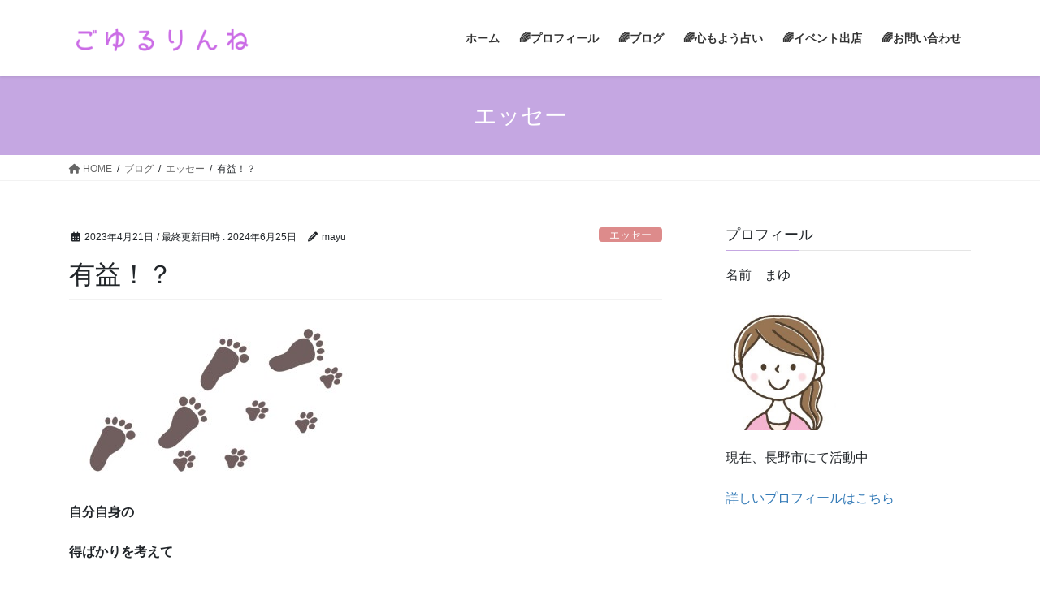

--- FILE ---
content_type: text/html; charset=UTF-8
request_url: https://goyuru-rinne.com/%E6%9C%89%E7%9B%8A/
body_size: 14447
content:
<!DOCTYPE html>
<html dir="ltr" lang="ja" prefix="og: https://ogp.me/ns#">
<head>
<meta charset="utf-8">
<meta http-equiv="X-UA-Compatible" content="IE=edge">
<meta name="viewport" content="width=device-width, initial-scale=1">

<title>有益！？ | ごゆるりんね </title>
	<style>img:is([sizes="auto" i], [sizes^="auto," i]) { contain-intrinsic-size: 3000px 1500px }</style>
	
		<!-- All in One SEO 4.9.3 - aioseo.com -->
	<meta name="robots" content="max-image-preview:large" />
	<meta name="author" content="mayu"/>
	<link rel="canonical" href="https://goyuru-rinne.com/%e6%9c%89%e7%9b%8a/" />
	<meta name="generator" content="All in One SEO (AIOSEO) 4.9.3" />
		<meta property="og:locale" content="ja_JP" />
		<meta property="og:site_name" content="ごゆるりんね　 | 長野市  善光寺　権堂　占い 鑑定  心もよう占い 手相　数秘術　タロット  オラクル　占い　カウンセリング　スピリチュアル　練習会　講習  イベント　長野グランドシネマズ  フェミニティアーチワークラウンジ　TOIGO" />
		<meta property="og:type" content="activity" />
		<meta property="og:title" content="有益！？ | ごゆるりんね " />
		<meta property="og:url" content="https://goyuru-rinne.com/%e6%9c%89%e7%9b%8a/" />
		<meta name="twitter:card" content="summary" />
		<meta name="twitter:title" content="有益！？ | ごゆるりんね " />
		<script type="application/ld+json" class="aioseo-schema">
			{"@context":"https:\/\/schema.org","@graph":[{"@type":"Article","@id":"https:\/\/goyuru-rinne.com\/%e6%9c%89%e7%9b%8a\/#article","name":"\u6709\u76ca\uff01\uff1f | \u3054\u3086\u308b\u308a\u3093\u306d","headline":"\u6709\u76ca\uff01\uff1f","author":{"@id":"https:\/\/goyuru-rinne.com\/author\/mayu\/#author"},"publisher":{"@id":"https:\/\/goyuru-rinne.com\/#organization"},"image":{"@type":"ImageObject","url":"https:\/\/goyuru-rinne.com\/wp-content\/uploads\/2024\/02\/24781035.jpg","width":360,"height":180},"datePublished":"2023-04-21T16:38:36+09:00","dateModified":"2024-06-25T18:05:55+09:00","inLanguage":"ja","mainEntityOfPage":{"@id":"https:\/\/goyuru-rinne.com\/%e6%9c%89%e7%9b%8a\/#webpage"},"isPartOf":{"@id":"https:\/\/goyuru-rinne.com\/%e6%9c%89%e7%9b%8a\/#webpage"},"articleSection":"\u30a8\u30c3\u30bb\u30fc"},{"@type":"BreadcrumbList","@id":"https:\/\/goyuru-rinne.com\/%e6%9c%89%e7%9b%8a\/#breadcrumblist","itemListElement":[{"@type":"ListItem","@id":"https:\/\/goyuru-rinne.com#listItem","position":1,"name":"Home","item":"https:\/\/goyuru-rinne.com","nextItem":{"@type":"ListItem","@id":"https:\/\/goyuru-rinne.com\/category\/blog\/#listItem","name":"\u30d6\u30ed\u30b0"}},{"@type":"ListItem","@id":"https:\/\/goyuru-rinne.com\/category\/blog\/#listItem","position":2,"name":"\u30d6\u30ed\u30b0","item":"https:\/\/goyuru-rinne.com\/category\/blog\/","nextItem":{"@type":"ListItem","@id":"https:\/\/goyuru-rinne.com\/category\/blog\/%e3%82%a8%e3%83%83%e3%82%bb%e3%83%bc-blog\/#listItem","name":"\u30a8\u30c3\u30bb\u30fc"},"previousItem":{"@type":"ListItem","@id":"https:\/\/goyuru-rinne.com#listItem","name":"Home"}},{"@type":"ListItem","@id":"https:\/\/goyuru-rinne.com\/category\/blog\/%e3%82%a8%e3%83%83%e3%82%bb%e3%83%bc-blog\/#listItem","position":3,"name":"\u30a8\u30c3\u30bb\u30fc","item":"https:\/\/goyuru-rinne.com\/category\/blog\/%e3%82%a8%e3%83%83%e3%82%bb%e3%83%bc-blog\/","nextItem":{"@type":"ListItem","@id":"https:\/\/goyuru-rinne.com\/%e6%9c%89%e7%9b%8a\/#listItem","name":"\u6709\u76ca\uff01\uff1f"},"previousItem":{"@type":"ListItem","@id":"https:\/\/goyuru-rinne.com\/category\/blog\/#listItem","name":"\u30d6\u30ed\u30b0"}},{"@type":"ListItem","@id":"https:\/\/goyuru-rinne.com\/%e6%9c%89%e7%9b%8a\/#listItem","position":4,"name":"\u6709\u76ca\uff01\uff1f","previousItem":{"@type":"ListItem","@id":"https:\/\/goyuru-rinne.com\/category\/blog\/%e3%82%a8%e3%83%83%e3%82%bb%e3%83%bc-blog\/#listItem","name":"\u30a8\u30c3\u30bb\u30fc"}}]},{"@type":"Organization","@id":"https:\/\/goyuru-rinne.com\/#organization","name":"\u3054\u3086\u308b\u308a\u3093\u306d\u3000","description":"\u9577\u91ce\u5e02  \u5584\u5149\u5bfa\u3000\u6a29\u5802\u3000\u5360\u3044 \u9451\u5b9a  \u5fc3\u3082\u3088\u3046\u5360\u3044 \u624b\u76f8\u3000\u6570\u79d8\u8853\u3000\u30bf\u30ed\u30c3\u30c8  \u30aa\u30e9\u30af\u30eb\u3000\u5360\u3044\u3000\u30ab\u30a6\u30f3\u30bb\u30ea\u30f3\u30b0\u3000\u30b9\u30d4\u30ea\u30c1\u30e5\u30a2\u30eb\u3000\u7df4\u7fd2\u4f1a\u3000\u8b1b\u7fd2  \u30a4\u30d9\u30f3\u30c8\u3000\u9577\u91ce\u30b0\u30e9\u30f3\u30c9\u30b7\u30cd\u30de\u30ba  \u30d5\u30a7\u30df\u30cb\u30c6\u30a3\u30a2\u30fc\u30c1\u30ef\u30fc\u30af\u30e9\u30a6\u30f3\u30b8\u3000TOIGO","url":"https:\/\/goyuru-rinne.com\/"},{"@type":"Person","@id":"https:\/\/goyuru-rinne.com\/author\/mayu\/#author","url":"https:\/\/goyuru-rinne.com\/author\/mayu\/","name":"mayu","image":{"@type":"ImageObject","@id":"https:\/\/goyuru-rinne.com\/%e6%9c%89%e7%9b%8a\/#authorImage","url":"https:\/\/secure.gravatar.com\/avatar\/02d45988e750aa239dbe45b1d9536fbbeb2da90141fa257078482425032e2134?s=96&d=mm&r=g","width":96,"height":96,"caption":"mayu"}},{"@type":"WebPage","@id":"https:\/\/goyuru-rinne.com\/%e6%9c%89%e7%9b%8a\/#webpage","url":"https:\/\/goyuru-rinne.com\/%e6%9c%89%e7%9b%8a\/","name":"\u6709\u76ca\uff01\uff1f | \u3054\u3086\u308b\u308a\u3093\u306d","inLanguage":"ja","isPartOf":{"@id":"https:\/\/goyuru-rinne.com\/#website"},"breadcrumb":{"@id":"https:\/\/goyuru-rinne.com\/%e6%9c%89%e7%9b%8a\/#breadcrumblist"},"author":{"@id":"https:\/\/goyuru-rinne.com\/author\/mayu\/#author"},"creator":{"@id":"https:\/\/goyuru-rinne.com\/author\/mayu\/#author"},"image":{"@type":"ImageObject","url":"https:\/\/goyuru-rinne.com\/wp-content\/uploads\/2024\/02\/24781035.jpg","@id":"https:\/\/goyuru-rinne.com\/%e6%9c%89%e7%9b%8a\/#mainImage","width":360,"height":180},"primaryImageOfPage":{"@id":"https:\/\/goyuru-rinne.com\/%e6%9c%89%e7%9b%8a\/#mainImage"},"datePublished":"2023-04-21T16:38:36+09:00","dateModified":"2024-06-25T18:05:55+09:00"},{"@type":"WebSite","@id":"https:\/\/goyuru-rinne.com\/#website","url":"https:\/\/goyuru-rinne.com\/","name":"\u3054\u3086\u308b\u308a\u3093\u306d\u3000","description":"\u9577\u91ce\u5e02  \u5584\u5149\u5bfa\u3000\u6a29\u5802\u3000\u5360\u3044 \u9451\u5b9a  \u5fc3\u3082\u3088\u3046\u5360\u3044 \u624b\u76f8\u3000\u6570\u79d8\u8853\u3000\u30bf\u30ed\u30c3\u30c8  \u30aa\u30e9\u30af\u30eb\u3000\u5360\u3044\u3000\u30ab\u30a6\u30f3\u30bb\u30ea\u30f3\u30b0\u3000\u30b9\u30d4\u30ea\u30c1\u30e5\u30a2\u30eb\u3000\u7df4\u7fd2\u4f1a\u3000\u8b1b\u7fd2  \u30a4\u30d9\u30f3\u30c8\u3000\u9577\u91ce\u30b0\u30e9\u30f3\u30c9\u30b7\u30cd\u30de\u30ba  \u30d5\u30a7\u30df\u30cb\u30c6\u30a3\u30a2\u30fc\u30c1\u30ef\u30fc\u30af\u30e9\u30a6\u30f3\u30b8\u3000TOIGO","inLanguage":"ja","publisher":{"@id":"https:\/\/goyuru-rinne.com\/#organization"}}]}
		</script>
		<!-- All in One SEO -->

<link rel="alternate" type="application/rss+xml" title="ごゆるりんね　 &raquo; フィード" href="https://goyuru-rinne.com/feed/" />
<link rel="alternate" type="application/rss+xml" title="ごゆるりんね　 &raquo; コメントフィード" href="https://goyuru-rinne.com/comments/feed/" />
<link rel="alternate" type="application/rss+xml" title="ごゆるりんね　 &raquo; 有益！？ のコメントのフィード" href="https://goyuru-rinne.com/%e6%9c%89%e7%9b%8a/feed/" />
<meta name="description" content="自分自身の得ばかりを考えて人の価値を振り分けていると&nbsp;&nbsp;いつかその心身はバランスを崩すだろう。&nbsp;&nbsp;有益な情報や有益な話にしか価値を見出せないとしたら&nbsp;&nbsp;交わす言葉もやり取りも最小限で済む。&nbsp;&nbsp;それも大" /><script type="text/javascript">
/* <![CDATA[ */
window._wpemojiSettings = {"baseUrl":"https:\/\/s.w.org\/images\/core\/emoji\/16.0.1\/72x72\/","ext":".png","svgUrl":"https:\/\/s.w.org\/images\/core\/emoji\/16.0.1\/svg\/","svgExt":".svg","source":{"concatemoji":"https:\/\/goyuru-rinne.com\/wp-includes\/js\/wp-emoji-release.min.js?ver=6.8.3"}};
/*! This file is auto-generated */
!function(s,n){var o,i,e;function c(e){try{var t={supportTests:e,timestamp:(new Date).valueOf()};sessionStorage.setItem(o,JSON.stringify(t))}catch(e){}}function p(e,t,n){e.clearRect(0,0,e.canvas.width,e.canvas.height),e.fillText(t,0,0);var t=new Uint32Array(e.getImageData(0,0,e.canvas.width,e.canvas.height).data),a=(e.clearRect(0,0,e.canvas.width,e.canvas.height),e.fillText(n,0,0),new Uint32Array(e.getImageData(0,0,e.canvas.width,e.canvas.height).data));return t.every(function(e,t){return e===a[t]})}function u(e,t){e.clearRect(0,0,e.canvas.width,e.canvas.height),e.fillText(t,0,0);for(var n=e.getImageData(16,16,1,1),a=0;a<n.data.length;a++)if(0!==n.data[a])return!1;return!0}function f(e,t,n,a){switch(t){case"flag":return n(e,"\ud83c\udff3\ufe0f\u200d\u26a7\ufe0f","\ud83c\udff3\ufe0f\u200b\u26a7\ufe0f")?!1:!n(e,"\ud83c\udde8\ud83c\uddf6","\ud83c\udde8\u200b\ud83c\uddf6")&&!n(e,"\ud83c\udff4\udb40\udc67\udb40\udc62\udb40\udc65\udb40\udc6e\udb40\udc67\udb40\udc7f","\ud83c\udff4\u200b\udb40\udc67\u200b\udb40\udc62\u200b\udb40\udc65\u200b\udb40\udc6e\u200b\udb40\udc67\u200b\udb40\udc7f");case"emoji":return!a(e,"\ud83e\udedf")}return!1}function g(e,t,n,a){var r="undefined"!=typeof WorkerGlobalScope&&self instanceof WorkerGlobalScope?new OffscreenCanvas(300,150):s.createElement("canvas"),o=r.getContext("2d",{willReadFrequently:!0}),i=(o.textBaseline="top",o.font="600 32px Arial",{});return e.forEach(function(e){i[e]=t(o,e,n,a)}),i}function t(e){var t=s.createElement("script");t.src=e,t.defer=!0,s.head.appendChild(t)}"undefined"!=typeof Promise&&(o="wpEmojiSettingsSupports",i=["flag","emoji"],n.supports={everything:!0,everythingExceptFlag:!0},e=new Promise(function(e){s.addEventListener("DOMContentLoaded",e,{once:!0})}),new Promise(function(t){var n=function(){try{var e=JSON.parse(sessionStorage.getItem(o));if("object"==typeof e&&"number"==typeof e.timestamp&&(new Date).valueOf()<e.timestamp+604800&&"object"==typeof e.supportTests)return e.supportTests}catch(e){}return null}();if(!n){if("undefined"!=typeof Worker&&"undefined"!=typeof OffscreenCanvas&&"undefined"!=typeof URL&&URL.createObjectURL&&"undefined"!=typeof Blob)try{var e="postMessage("+g.toString()+"("+[JSON.stringify(i),f.toString(),p.toString(),u.toString()].join(",")+"));",a=new Blob([e],{type:"text/javascript"}),r=new Worker(URL.createObjectURL(a),{name:"wpTestEmojiSupports"});return void(r.onmessage=function(e){c(n=e.data),r.terminate(),t(n)})}catch(e){}c(n=g(i,f,p,u))}t(n)}).then(function(e){for(var t in e)n.supports[t]=e[t],n.supports.everything=n.supports.everything&&n.supports[t],"flag"!==t&&(n.supports.everythingExceptFlag=n.supports.everythingExceptFlag&&n.supports[t]);n.supports.everythingExceptFlag=n.supports.everythingExceptFlag&&!n.supports.flag,n.DOMReady=!1,n.readyCallback=function(){n.DOMReady=!0}}).then(function(){return e}).then(function(){var e;n.supports.everything||(n.readyCallback(),(e=n.source||{}).concatemoji?t(e.concatemoji):e.wpemoji&&e.twemoji&&(t(e.twemoji),t(e.wpemoji)))}))}((window,document),window._wpemojiSettings);
/* ]]> */
</script>
<link rel='stylesheet' id='vkExUnit_common_style-css' href='https://goyuru-rinne.com/wp-content/plugins/vk-all-in-one-expansion-unit/assets/css/vkExUnit_style.css?ver=9.113.0.1' type='text/css' media='all' />
<style id='vkExUnit_common_style-inline-css' type='text/css'>
:root {--ver_page_top_button_url:url(https://goyuru-rinne.com/wp-content/plugins/vk-all-in-one-expansion-unit/assets/images/to-top-btn-icon.svg);}@font-face {font-weight: normal;font-style: normal;font-family: "vk_sns";src: url("https://goyuru-rinne.com/wp-content/plugins/vk-all-in-one-expansion-unit/inc/sns/icons/fonts/vk_sns.eot?-bq20cj");src: url("https://goyuru-rinne.com/wp-content/plugins/vk-all-in-one-expansion-unit/inc/sns/icons/fonts/vk_sns.eot?#iefix-bq20cj") format("embedded-opentype"),url("https://goyuru-rinne.com/wp-content/plugins/vk-all-in-one-expansion-unit/inc/sns/icons/fonts/vk_sns.woff?-bq20cj") format("woff"),url("https://goyuru-rinne.com/wp-content/plugins/vk-all-in-one-expansion-unit/inc/sns/icons/fonts/vk_sns.ttf?-bq20cj") format("truetype"),url("https://goyuru-rinne.com/wp-content/plugins/vk-all-in-one-expansion-unit/inc/sns/icons/fonts/vk_sns.svg?-bq20cj#vk_sns") format("svg");}
.veu_promotion-alert__content--text {border: 1px solid rgba(0,0,0,0.125);padding: 0.5em 1em;border-radius: var(--vk-size-radius);margin-bottom: var(--vk-margin-block-bottom);font-size: 0.875rem;}/* Alert Content部分に段落タグを入れた場合に最後の段落の余白を0にする */.veu_promotion-alert__content--text p:last-of-type{margin-bottom:0;margin-top: 0;}
</style>
<style id='wp-emoji-styles-inline-css' type='text/css'>

	img.wp-smiley, img.emoji {
		display: inline !important;
		border: none !important;
		box-shadow: none !important;
		height: 1em !important;
		width: 1em !important;
		margin: 0 0.07em !important;
		vertical-align: -0.1em !important;
		background: none !important;
		padding: 0 !important;
	}
</style>
<link rel='stylesheet' id='wp-block-library-css' href='https://goyuru-rinne.com/wp-includes/css/dist/block-library/style.min.css?ver=6.8.3' type='text/css' media='all' />
<style id='classic-theme-styles-inline-css' type='text/css'>
/*! This file is auto-generated */
.wp-block-button__link{color:#fff;background-color:#32373c;border-radius:9999px;box-shadow:none;text-decoration:none;padding:calc(.667em + 2px) calc(1.333em + 2px);font-size:1.125em}.wp-block-file__button{background:#32373c;color:#fff;text-decoration:none}
</style>
<link rel='stylesheet' id='aioseo/css/src/vue/standalone/blocks/table-of-contents/global.scss-css' href='https://goyuru-rinne.com/wp-content/plugins/all-in-one-seo-pack/dist/Lite/assets/css/table-of-contents/global.e90f6d47.css?ver=4.9.3' type='text/css' media='all' />
<style id='global-styles-inline-css' type='text/css'>
:root{--wp--preset--aspect-ratio--square: 1;--wp--preset--aspect-ratio--4-3: 4/3;--wp--preset--aspect-ratio--3-4: 3/4;--wp--preset--aspect-ratio--3-2: 3/2;--wp--preset--aspect-ratio--2-3: 2/3;--wp--preset--aspect-ratio--16-9: 16/9;--wp--preset--aspect-ratio--9-16: 9/16;--wp--preset--color--black: #000000;--wp--preset--color--cyan-bluish-gray: #abb8c3;--wp--preset--color--white: #ffffff;--wp--preset--color--pale-pink: #f78da7;--wp--preset--color--vivid-red: #cf2e2e;--wp--preset--color--luminous-vivid-orange: #ff6900;--wp--preset--color--luminous-vivid-amber: #fcb900;--wp--preset--color--light-green-cyan: #7bdcb5;--wp--preset--color--vivid-green-cyan: #00d084;--wp--preset--color--pale-cyan-blue: #8ed1fc;--wp--preset--color--vivid-cyan-blue: #0693e3;--wp--preset--color--vivid-purple: #9b51e0;--wp--preset--gradient--vivid-cyan-blue-to-vivid-purple: linear-gradient(135deg,rgba(6,147,227,1) 0%,rgb(155,81,224) 100%);--wp--preset--gradient--light-green-cyan-to-vivid-green-cyan: linear-gradient(135deg,rgb(122,220,180) 0%,rgb(0,208,130) 100%);--wp--preset--gradient--luminous-vivid-amber-to-luminous-vivid-orange: linear-gradient(135deg,rgba(252,185,0,1) 0%,rgba(255,105,0,1) 100%);--wp--preset--gradient--luminous-vivid-orange-to-vivid-red: linear-gradient(135deg,rgba(255,105,0,1) 0%,rgb(207,46,46) 100%);--wp--preset--gradient--very-light-gray-to-cyan-bluish-gray: linear-gradient(135deg,rgb(238,238,238) 0%,rgb(169,184,195) 100%);--wp--preset--gradient--cool-to-warm-spectrum: linear-gradient(135deg,rgb(74,234,220) 0%,rgb(151,120,209) 20%,rgb(207,42,186) 40%,rgb(238,44,130) 60%,rgb(251,105,98) 80%,rgb(254,248,76) 100%);--wp--preset--gradient--blush-light-purple: linear-gradient(135deg,rgb(255,206,236) 0%,rgb(152,150,240) 100%);--wp--preset--gradient--blush-bordeaux: linear-gradient(135deg,rgb(254,205,165) 0%,rgb(254,45,45) 50%,rgb(107,0,62) 100%);--wp--preset--gradient--luminous-dusk: linear-gradient(135deg,rgb(255,203,112) 0%,rgb(199,81,192) 50%,rgb(65,88,208) 100%);--wp--preset--gradient--pale-ocean: linear-gradient(135deg,rgb(255,245,203) 0%,rgb(182,227,212) 50%,rgb(51,167,181) 100%);--wp--preset--gradient--electric-grass: linear-gradient(135deg,rgb(202,248,128) 0%,rgb(113,206,126) 100%);--wp--preset--gradient--midnight: linear-gradient(135deg,rgb(2,3,129) 0%,rgb(40,116,252) 100%);--wp--preset--font-size--small: 13px;--wp--preset--font-size--medium: 20px;--wp--preset--font-size--large: 36px;--wp--preset--font-size--x-large: 42px;--wp--preset--spacing--20: 0.44rem;--wp--preset--spacing--30: 0.67rem;--wp--preset--spacing--40: 1rem;--wp--preset--spacing--50: 1.5rem;--wp--preset--spacing--60: 2.25rem;--wp--preset--spacing--70: 3.38rem;--wp--preset--spacing--80: 5.06rem;--wp--preset--shadow--natural: 6px 6px 9px rgba(0, 0, 0, 0.2);--wp--preset--shadow--deep: 12px 12px 50px rgba(0, 0, 0, 0.4);--wp--preset--shadow--sharp: 6px 6px 0px rgba(0, 0, 0, 0.2);--wp--preset--shadow--outlined: 6px 6px 0px -3px rgba(255, 255, 255, 1), 6px 6px rgba(0, 0, 0, 1);--wp--preset--shadow--crisp: 6px 6px 0px rgba(0, 0, 0, 1);}:where(.is-layout-flex){gap: 0.5em;}:where(.is-layout-grid){gap: 0.5em;}body .is-layout-flex{display: flex;}.is-layout-flex{flex-wrap: wrap;align-items: center;}.is-layout-flex > :is(*, div){margin: 0;}body .is-layout-grid{display: grid;}.is-layout-grid > :is(*, div){margin: 0;}:where(.wp-block-columns.is-layout-flex){gap: 2em;}:where(.wp-block-columns.is-layout-grid){gap: 2em;}:where(.wp-block-post-template.is-layout-flex){gap: 1.25em;}:where(.wp-block-post-template.is-layout-grid){gap: 1.25em;}.has-black-color{color: var(--wp--preset--color--black) !important;}.has-cyan-bluish-gray-color{color: var(--wp--preset--color--cyan-bluish-gray) !important;}.has-white-color{color: var(--wp--preset--color--white) !important;}.has-pale-pink-color{color: var(--wp--preset--color--pale-pink) !important;}.has-vivid-red-color{color: var(--wp--preset--color--vivid-red) !important;}.has-luminous-vivid-orange-color{color: var(--wp--preset--color--luminous-vivid-orange) !important;}.has-luminous-vivid-amber-color{color: var(--wp--preset--color--luminous-vivid-amber) !important;}.has-light-green-cyan-color{color: var(--wp--preset--color--light-green-cyan) !important;}.has-vivid-green-cyan-color{color: var(--wp--preset--color--vivid-green-cyan) !important;}.has-pale-cyan-blue-color{color: var(--wp--preset--color--pale-cyan-blue) !important;}.has-vivid-cyan-blue-color{color: var(--wp--preset--color--vivid-cyan-blue) !important;}.has-vivid-purple-color{color: var(--wp--preset--color--vivid-purple) !important;}.has-black-background-color{background-color: var(--wp--preset--color--black) !important;}.has-cyan-bluish-gray-background-color{background-color: var(--wp--preset--color--cyan-bluish-gray) !important;}.has-white-background-color{background-color: var(--wp--preset--color--white) !important;}.has-pale-pink-background-color{background-color: var(--wp--preset--color--pale-pink) !important;}.has-vivid-red-background-color{background-color: var(--wp--preset--color--vivid-red) !important;}.has-luminous-vivid-orange-background-color{background-color: var(--wp--preset--color--luminous-vivid-orange) !important;}.has-luminous-vivid-amber-background-color{background-color: var(--wp--preset--color--luminous-vivid-amber) !important;}.has-light-green-cyan-background-color{background-color: var(--wp--preset--color--light-green-cyan) !important;}.has-vivid-green-cyan-background-color{background-color: var(--wp--preset--color--vivid-green-cyan) !important;}.has-pale-cyan-blue-background-color{background-color: var(--wp--preset--color--pale-cyan-blue) !important;}.has-vivid-cyan-blue-background-color{background-color: var(--wp--preset--color--vivid-cyan-blue) !important;}.has-vivid-purple-background-color{background-color: var(--wp--preset--color--vivid-purple) !important;}.has-black-border-color{border-color: var(--wp--preset--color--black) !important;}.has-cyan-bluish-gray-border-color{border-color: var(--wp--preset--color--cyan-bluish-gray) !important;}.has-white-border-color{border-color: var(--wp--preset--color--white) !important;}.has-pale-pink-border-color{border-color: var(--wp--preset--color--pale-pink) !important;}.has-vivid-red-border-color{border-color: var(--wp--preset--color--vivid-red) !important;}.has-luminous-vivid-orange-border-color{border-color: var(--wp--preset--color--luminous-vivid-orange) !important;}.has-luminous-vivid-amber-border-color{border-color: var(--wp--preset--color--luminous-vivid-amber) !important;}.has-light-green-cyan-border-color{border-color: var(--wp--preset--color--light-green-cyan) !important;}.has-vivid-green-cyan-border-color{border-color: var(--wp--preset--color--vivid-green-cyan) !important;}.has-pale-cyan-blue-border-color{border-color: var(--wp--preset--color--pale-cyan-blue) !important;}.has-vivid-cyan-blue-border-color{border-color: var(--wp--preset--color--vivid-cyan-blue) !important;}.has-vivid-purple-border-color{border-color: var(--wp--preset--color--vivid-purple) !important;}.has-vivid-cyan-blue-to-vivid-purple-gradient-background{background: var(--wp--preset--gradient--vivid-cyan-blue-to-vivid-purple) !important;}.has-light-green-cyan-to-vivid-green-cyan-gradient-background{background: var(--wp--preset--gradient--light-green-cyan-to-vivid-green-cyan) !important;}.has-luminous-vivid-amber-to-luminous-vivid-orange-gradient-background{background: var(--wp--preset--gradient--luminous-vivid-amber-to-luminous-vivid-orange) !important;}.has-luminous-vivid-orange-to-vivid-red-gradient-background{background: var(--wp--preset--gradient--luminous-vivid-orange-to-vivid-red) !important;}.has-very-light-gray-to-cyan-bluish-gray-gradient-background{background: var(--wp--preset--gradient--very-light-gray-to-cyan-bluish-gray) !important;}.has-cool-to-warm-spectrum-gradient-background{background: var(--wp--preset--gradient--cool-to-warm-spectrum) !important;}.has-blush-light-purple-gradient-background{background: var(--wp--preset--gradient--blush-light-purple) !important;}.has-blush-bordeaux-gradient-background{background: var(--wp--preset--gradient--blush-bordeaux) !important;}.has-luminous-dusk-gradient-background{background: var(--wp--preset--gradient--luminous-dusk) !important;}.has-pale-ocean-gradient-background{background: var(--wp--preset--gradient--pale-ocean) !important;}.has-electric-grass-gradient-background{background: var(--wp--preset--gradient--electric-grass) !important;}.has-midnight-gradient-background{background: var(--wp--preset--gradient--midnight) !important;}.has-small-font-size{font-size: var(--wp--preset--font-size--small) !important;}.has-medium-font-size{font-size: var(--wp--preset--font-size--medium) !important;}.has-large-font-size{font-size: var(--wp--preset--font-size--large) !important;}.has-x-large-font-size{font-size: var(--wp--preset--font-size--x-large) !important;}
:where(.wp-block-post-template.is-layout-flex){gap: 1.25em;}:where(.wp-block-post-template.is-layout-grid){gap: 1.25em;}
:where(.wp-block-columns.is-layout-flex){gap: 2em;}:where(.wp-block-columns.is-layout-grid){gap: 2em;}
:root :where(.wp-block-pullquote){font-size: 1.5em;line-height: 1.6;}
</style>
<link rel='stylesheet' id='contact-form-7-css' href='https://goyuru-rinne.com/wp-content/plugins/contact-form-7/includes/css/styles.css?ver=6.1.4' type='text/css' media='all' />
<link rel='stylesheet' id='ez-toc-css' href='https://goyuru-rinne.com/wp-content/plugins/easy-table-of-contents/assets/css/screen.min.css?ver=2.0.80' type='text/css' media='all' />
<style id='ez-toc-inline-css' type='text/css'>
div#ez-toc-container .ez-toc-title {font-size: 120%;}div#ez-toc-container .ez-toc-title {font-weight: 500;}div#ez-toc-container ul li , div#ez-toc-container ul li a {font-size: 95%;}div#ez-toc-container ul li , div#ez-toc-container ul li a {font-weight: 500;}div#ez-toc-container nav ul ul li {font-size: 90%;}.ez-toc-box-title {font-weight: bold; margin-bottom: 10px; text-align: center; text-transform: uppercase; letter-spacing: 1px; color: #666; padding-bottom: 5px;position:absolute;top:-4%;left:5%;background-color: inherit;transition: top 0.3s ease;}.ez-toc-box-title.toc-closed {top:-25%;}
.ez-toc-container-direction {direction: ltr;}.ez-toc-counter ul{counter-reset: item ;}.ez-toc-counter nav ul li a::before {content: counters(item, '.', decimal) '. ';display: inline-block;counter-increment: item;flex-grow: 0;flex-shrink: 0;margin-right: .2em; float: left; }.ez-toc-widget-direction {direction: ltr;}.ez-toc-widget-container ul{counter-reset: item ;}.ez-toc-widget-container nav ul li a::before {content: counters(item, '.', decimal) '. ';display: inline-block;counter-increment: item;flex-grow: 0;flex-shrink: 0;margin-right: .2em; float: left; }
</style>
<link rel='stylesheet' id='bootstrap-4-style-css' href='https://goyuru-rinne.com/wp-content/themes/lightning/_g2/library/bootstrap-4/css/bootstrap.min.css?ver=4.5.0' type='text/css' media='all' />
<link rel='stylesheet' id='lightning-common-style-css' href='https://goyuru-rinne.com/wp-content/themes/lightning/_g2/assets/css/common.css?ver=15.32.1' type='text/css' media='all' />
<style id='lightning-common-style-inline-css' type='text/css'>
/* vk-mobile-nav */:root {--vk-mobile-nav-menu-btn-bg-src: url("https://goyuru-rinne.com/wp-content/themes/lightning/_g2/inc/vk-mobile-nav/package/images/vk-menu-btn-black.svg");--vk-mobile-nav-menu-btn-close-bg-src: url("https://goyuru-rinne.com/wp-content/themes/lightning/_g2/inc/vk-mobile-nav/package/images/vk-menu-close-black.svg");--vk-menu-acc-icon-open-black-bg-src: url("https://goyuru-rinne.com/wp-content/themes/lightning/_g2/inc/vk-mobile-nav/package/images/vk-menu-acc-icon-open-black.svg");--vk-menu-acc-icon-open-white-bg-src: url("https://goyuru-rinne.com/wp-content/themes/lightning/_g2/inc/vk-mobile-nav/package/images/vk-menu-acc-icon-open-white.svg");--vk-menu-acc-icon-close-black-bg-src: url("https://goyuru-rinne.com/wp-content/themes/lightning/_g2/inc/vk-mobile-nav/package/images/vk-menu-close-black.svg");--vk-menu-acc-icon-close-white-bg-src: url("https://goyuru-rinne.com/wp-content/themes/lightning/_g2/inc/vk-mobile-nav/package/images/vk-menu-close-white.svg");}
</style>
<link rel='stylesheet' id='lightning-design-style-css' href='https://goyuru-rinne.com/wp-content/themes/lightning/_g2/design-skin/origin2/css/style.css?ver=15.32.1' type='text/css' media='all' />
<style id='lightning-design-style-inline-css' type='text/css'>
:root {--color-key:#c5a7e2;--wp--preset--color--vk-color-primary:#c5a7e2;--color-key-dark:#c09ee2;}
/* ltg common custom */:root {--vk-menu-acc-btn-border-color:#333;--vk-color-primary:#c5a7e2;--vk-color-primary-dark:#c09ee2;--vk-color-primary-vivid:#d9b8f9;--color-key:#c5a7e2;--wp--preset--color--vk-color-primary:#c5a7e2;--color-key-dark:#c09ee2;}.veu_color_txt_key { color:#c09ee2 ; }.veu_color_bg_key { background-color:#c09ee2 ; }.veu_color_border_key { border-color:#c09ee2 ; }.btn-default { border-color:#c5a7e2;color:#c5a7e2;}.btn-default:focus,.btn-default:hover { border-color:#c5a7e2;background-color: #c5a7e2; }.wp-block-search__button,.btn-primary { background-color:#c5a7e2;border-color:#c09ee2; }.wp-block-search__button:focus,.wp-block-search__button:hover,.btn-primary:not(:disabled):not(.disabled):active,.btn-primary:focus,.btn-primary:hover { background-color:#c09ee2;border-color:#c5a7e2; }.btn-outline-primary { color : #c5a7e2 ; border-color:#c5a7e2; }.btn-outline-primary:not(:disabled):not(.disabled):active,.btn-outline-primary:focus,.btn-outline-primary:hover { color : #fff; background-color:#c5a7e2;border-color:#c09ee2; }a { color:#337ab7; }
.tagcloud a:before { font-family: "Font Awesome 5 Free";content: "\f02b";font-weight: bold; }
.media .media-body .media-heading a:hover { color:#c5a7e2; }@media (min-width: 768px){.gMenu > li:before,.gMenu > li.menu-item-has-children::after { border-bottom-color:#c09ee2 }.gMenu li li { background-color:#c09ee2 }.gMenu li li a:hover { background-color:#c5a7e2; }} /* @media (min-width: 768px) */.page-header { background-color:#c5a7e2; }h2,.mainSection-title { border-top-color:#c5a7e2; }h3:after,.subSection-title:after { border-bottom-color:#c5a7e2; }ul.page-numbers li span.page-numbers.current,.page-link dl .post-page-numbers.current { background-color:#c5a7e2; }.pager li > a { border-color:#c5a7e2;color:#c5a7e2;}.pager li > a:hover { background-color:#c5a7e2;color:#fff;}.siteFooter { border-top-color:#c5a7e2; }dt { border-left-color:#c5a7e2; }:root {--g_nav_main_acc_icon_open_url:url(https://goyuru-rinne.com/wp-content/themes/lightning/_g2/inc/vk-mobile-nav/package/images/vk-menu-acc-icon-open-black.svg);--g_nav_main_acc_icon_close_url: url(https://goyuru-rinne.com/wp-content/themes/lightning/_g2/inc/vk-mobile-nav/package/images/vk-menu-close-black.svg);--g_nav_sub_acc_icon_open_url: url(https://goyuru-rinne.com/wp-content/themes/lightning/_g2/inc/vk-mobile-nav/package/images/vk-menu-acc-icon-open-white.svg);--g_nav_sub_acc_icon_close_url: url(https://goyuru-rinne.com/wp-content/themes/lightning/_g2/inc/vk-mobile-nav/package/images/vk-menu-close-white.svg);}
</style>
<link rel='stylesheet' id='veu-cta-css' href='https://goyuru-rinne.com/wp-content/plugins/vk-all-in-one-expansion-unit/inc/call-to-action/package/assets/css/style.css?ver=9.113.0.1' type='text/css' media='all' />
<link rel='stylesheet' id='lightning-theme-style-css' href='https://goyuru-rinne.com/wp-content/themes/lightning_child_sample/style.css?ver=15.32.1' type='text/css' media='all' />
<link rel='stylesheet' id='vk-font-awesome-css' href='https://goyuru-rinne.com/wp-content/themes/lightning/vendor/vektor-inc/font-awesome-versions/src/versions/6/css/all.min.css?ver=6.6.0' type='text/css' media='all' />
<script type="text/javascript" src="https://goyuru-rinne.com/wp-includes/js/jquery/jquery.min.js?ver=3.7.1" id="jquery-core-js"></script>
<script type="text/javascript" src="https://goyuru-rinne.com/wp-includes/js/jquery/jquery-migrate.min.js?ver=3.4.1" id="jquery-migrate-js"></script>
<link rel="https://api.w.org/" href="https://goyuru-rinne.com/wp-json/" /><link rel="alternate" title="JSON" type="application/json" href="https://goyuru-rinne.com/wp-json/wp/v2/posts/11909" /><link rel="EditURI" type="application/rsd+xml" title="RSD" href="https://goyuru-rinne.com/xmlrpc.php?rsd" />
<meta name="generator" content="WordPress 6.8.3" />
<link rel='shortlink' href='https://goyuru-rinne.com/?p=11909' />
<link rel="alternate" title="oEmbed (JSON)" type="application/json+oembed" href="https://goyuru-rinne.com/wp-json/oembed/1.0/embed?url=https%3A%2F%2Fgoyuru-rinne.com%2F%25e6%259c%2589%25e7%259b%258a%2F" />
<link rel="alternate" title="oEmbed (XML)" type="text/xml+oembed" href="https://goyuru-rinne.com/wp-json/oembed/1.0/embed?url=https%3A%2F%2Fgoyuru-rinne.com%2F%25e6%259c%2589%25e7%259b%258a%2F&#038;format=xml" />
<style id="lightning-color-custom-for-plugins" type="text/css">/* ltg theme common */.color_key_bg,.color_key_bg_hover:hover{background-color: #c5a7e2;}.color_key_txt,.color_key_txt_hover:hover{color: #c5a7e2;}.color_key_border,.color_key_border_hover:hover{border-color: #c5a7e2;}.color_key_dark_bg,.color_key_dark_bg_hover:hover{background-color: #c09ee2;}.color_key_dark_txt,.color_key_dark_txt_hover:hover{color: #c09ee2;}.color_key_dark_border,.color_key_dark_border_hover:hover{border-color: #c09ee2;}</style><!-- [ VK All in One Expansion Unit OGP ] -->
<meta property="og:site_name" content="ごゆるりんね　" />
<meta property="og:url" content="https://goyuru-rinne.com/%e6%9c%89%e7%9b%8a/" />
<meta property="og:title" content="有益！？ | ごゆるりんね　" />
<meta property="og:description" content="自分自身の得ばかりを考えて人の価値を振り分けていると&nbsp;&nbsp;いつかその心身はバランスを崩すだろう。&nbsp;&nbsp;有益な情報や有益な話にしか価値を見出せないとしたら&nbsp;&nbsp;交わす言葉もやり取りも最小限で済む。&nbsp;&nbsp;それも大" />
<meta property="og:type" content="article" />
<meta property="og:image" content="https://goyuru-rinne.com/wp-content/uploads/2024/02/24781035.jpg" />
<meta property="og:image:width" content="360" />
<meta property="og:image:height" content="180" />
<!-- [ / VK All in One Expansion Unit OGP ] -->
<!-- [ VK All in One Expansion Unit twitter card ] -->
<meta name="twitter:card" content="summary_large_image">
<meta name="twitter:description" content="自分自身の得ばかりを考えて人の価値を振り分けていると&nbsp;&nbsp;いつかその心身はバランスを崩すだろう。&nbsp;&nbsp;有益な情報や有益な話にしか価値を見出せないとしたら&nbsp;&nbsp;交わす言葉もやり取りも最小限で済む。&nbsp;&nbsp;それも大">
<meta name="twitter:title" content="有益！？ | ごゆるりんね　">
<meta name="twitter:url" content="https://goyuru-rinne.com/%e6%9c%89%e7%9b%8a/">
	<meta name="twitter:image" content="https://goyuru-rinne.com/wp-content/uploads/2024/02/24781035.jpg">
	<meta name="twitter:domain" content="goyuru-rinne.com">
	<!-- [ / VK All in One Expansion Unit twitter card ] -->
			<style type="text/css" id="wp-custom-css">
			footer .copySection p:nth-child(2) {
display:none !important;
}		</style>
		<!-- [ VK All in One Expansion Unit Article Structure Data ] --><script type="application/ld+json">{"@context":"https://schema.org/","@type":"Article","headline":"有益！？","image":"https://goyuru-rinne.com/wp-content/uploads/2024/02/24781035-320x180.jpg","datePublished":"2023-04-21T16:38:36+09:00","dateModified":"2024-06-25T18:05:55+09:00","author":{"@type":"","name":"mayu","url":"https://goyuru-rinne.com/","sameAs":""}}</script><!-- [ / VK All in One Expansion Unit Article Structure Data ] -->
</head>
<body class="wp-singular post-template-default single single-post postid-11909 single-format-standard wp-theme-lightning wp-child-theme-lightning_child_sample fa_v6_css post-name-%e6%9c%89%e7%9b%8a category-%e3%82%a8%e3%83%83%e3%82%bb%e3%83%bc-blog post-type-post sidebar-fix sidebar-fix-priority-top bootstrap4 device-pc">
<a class="skip-link screen-reader-text" href="#main">コンテンツへスキップ</a>
<a class="skip-link screen-reader-text" href="#vk-mobile-nav">ナビゲーションに移動</a>
<header class="siteHeader">
		<div class="container siteHeadContainer">
		<div class="navbar-header">
						<p class="navbar-brand siteHeader_logo">
			<a href="https://goyuru-rinne.com/">
				<span><img src="https://goyuru-rinne.com/wp-content/uploads/2019/07/ごゆるりんね-3.png" alt="ごゆるりんね　" /></span>
			</a>
			</p>
					</div>

					<div id="gMenu_outer" class="gMenu_outer">
				<nav class="menu-%e3%83%a1%e3%82%a4%e3%83%b3%e3%83%a1%e3%83%8b%e3%83%a5%e3%83%bc-container"><ul id="menu-%e3%83%a1%e3%82%a4%e3%83%b3%e3%83%a1%e3%83%8b%e3%83%a5%e3%83%bc" class="menu gMenu vk-menu-acc"><li id="menu-item-8" class="menu-item menu-item-type-custom menu-item-object-custom menu-item-home"><a href="https://goyuru-rinne.com/"><strong class="gMenu_name">ホーム</strong></a></li>
<li id="menu-item-50" class="menu-item menu-item-type-post_type menu-item-object-page"><a href="https://goyuru-rinne.com/profile/"><strong class="gMenu_name">&#x1f308;プロフィール</strong></a></li>
<li id="menu-item-13931" class="menu-item menu-item-type-custom menu-item-object-custom"><a href="https://goyuru-rinne.com/category/blog/"><strong class="gMenu_name">&#x1f308;ブログ</strong></a></li>
<li id="menu-item-13937" class="menu-item menu-item-type-post_type menu-item-object-page"><a href="https://goyuru-rinne.com/menu/"><strong class="gMenu_name">&#x1f308;心もよう占い</strong></a></li>
<li id="menu-item-488" class="menu-item menu-item-type-post_type menu-item-object-page"><a href="https://goyuru-rinne.com/photo/"><strong class="gMenu_name">&#x1f308;イベント出店</strong></a></li>
<li id="menu-item-490" class="menu-item menu-item-type-post_type menu-item-object-page"><a href="https://goyuru-rinne.com/contact/"><strong class="gMenu_name">&#x1f308;お問い合わせ</strong></a></li>
</ul></nav>			</div>
			</div>
	</header>

<div class="section page-header"><div class="container"><div class="row"><div class="col-md-12">
<div class="page-header_pageTitle">
エッセー</div>
</div></div></div></div><!-- [ /.page-header ] -->


<!-- [ .breadSection ] --><div class="section breadSection"><div class="container"><div class="row"><ol class="breadcrumb" itemscope itemtype="https://schema.org/BreadcrumbList"><li id="panHome" itemprop="itemListElement" itemscope itemtype="http://schema.org/ListItem"><a itemprop="item" href="https://goyuru-rinne.com/"><span itemprop="name"><i class="fa fa-home"></i> HOME</span></a><meta itemprop="position" content="1" /></li><li itemprop="itemListElement" itemscope itemtype="http://schema.org/ListItem"><a itemprop="item" href="https://goyuru-rinne.com/category/blog/"><span itemprop="name">ブログ</span></a><meta itemprop="position" content="2" /></li><li itemprop="itemListElement" itemscope itemtype="http://schema.org/ListItem"><a itemprop="item" href="https://goyuru-rinne.com/category/blog/%e3%82%a8%e3%83%83%e3%82%bb%e3%83%bc-blog/"><span itemprop="name">エッセー</span></a><meta itemprop="position" content="3" /></li><li><span>有益！？</span><meta itemprop="position" content="4" /></li></ol></div></div></div><!-- [ /.breadSection ] -->

<div class="section siteContent">
<div class="container">
<div class="row">

	<div class="col mainSection mainSection-col-two baseSection vk_posts-mainSection" id="main" role="main">
				<article id="post-11909" class="entry entry-full post-11909 post type-post status-publish format-standard has-post-thumbnail hentry category--blog">

	
	
		<header class="entry-header">
			<div class="entry-meta">


<span class="published entry-meta_items">2023年4月21日</span>

<span class="entry-meta_items entry-meta_updated">/ 最終更新日時 : <span class="updated">2024年6月25日</span></span>


	
	<span class="vcard author entry-meta_items entry-meta_items_author"><span class="fn">mayu</span></span>



<span class="entry-meta_items entry-meta_items_term"><a href="https://goyuru-rinne.com/category/blog/%e3%82%a8%e3%83%83%e3%82%bb%e3%83%bc-blog/" class="btn btn-xs btn-primary entry-meta_items_term_button" style="background-color:#dd8b8b;border:none;">エッセー</a></span>
</div>
				<h1 class="entry-title">
											有益！？									</h1>
		</header>

	
	
	<div class="entry-body">
				<div class="veu_autoEyeCatchBox"><img fetchpriority="high" decoding="async" width="360" height="180" src="https://goyuru-rinne.com/wp-content/uploads/2024/02/24781035.jpg" class="attachment-large size-large wp-post-image" alt="" srcset="https://goyuru-rinne.com/wp-content/uploads/2024/02/24781035.jpg 360w, https://goyuru-rinne.com/wp-content/uploads/2024/02/24781035-300x150.jpg 300w" sizes="(max-width: 360px) 100vw, 360px" /></div>
<p><strong><span style="font-family: tahoma, arial, helvetica, sans-serif;">自分自身の</span></strong></p>
<p><strong><span style="font-family: tahoma, arial, helvetica, sans-serif;">得ばかりを</span></strong><strong><span style="font-family: tahoma, arial, helvetica, sans-serif;">考えて</span></strong></p>
<p><strong><span style="font-family: tahoma, arial, helvetica, sans-serif;">人の価値を</span></strong></p>
<p><strong><span style="font-family: tahoma, arial, helvetica, sans-serif;">振り分けていると</span></strong></p>
<p>&nbsp;</p>
<p><span style="font-family: tahoma, arial, helvetica, sans-serif;"><strong><img decoding="async" class="alignnone wp-image-4882" src="https://goyuru-rinne.com/wp-content/uploads/2021/10/22069624-300x214.jpg" alt="" width="76" height="54" /></strong><strong><img decoding="async" class="alignnone wp-image-6277" src="https://goyuru-rinne.com/wp-content/uploads/2021/11/22069624-300x287.jpeg" alt="" width="44" height="42" srcset="https://goyuru-rinne.com/wp-content/uploads/2021/11/22069624-300x287.jpeg 300w, https://goyuru-rinne.com/wp-content/uploads/2021/11/22069624.jpeg 587w" sizes="(max-width: 44px) 100vw, 44px" /></strong></span></p>
<p>&nbsp;</p>
<p><strong><span style="font-family: tahoma, arial, helvetica, sans-serif;">いつか</span></strong></p>
<p><strong><span style="font-family: tahoma, arial, helvetica, sans-serif;">その心身は</span></strong></p>
<p><strong><span style="font-family: tahoma, arial, helvetica, sans-serif;">バランスを</span></strong><strong><span style="font-family: tahoma, arial, helvetica, sans-serif;">崩すだろう。</span></strong></p>
<p>&nbsp;</p>
<p><span style="font-family: tahoma, arial, helvetica, sans-serif;"><strong><img decoding="async" class="alignnone wp-image-4882" src="https://goyuru-rinne.com/wp-content/uploads/2021/10/22069624-300x214.jpg" alt="" width="76" height="54" /></strong><strong><img decoding="async" class="alignnone wp-image-6277" src="https://goyuru-rinne.com/wp-content/uploads/2021/11/22069624-300x287.jpeg" alt="" width="44" height="42" srcset="https://goyuru-rinne.com/wp-content/uploads/2021/11/22069624-300x287.jpeg 300w, https://goyuru-rinne.com/wp-content/uploads/2021/11/22069624.jpeg 587w" sizes="(max-width: 44px) 100vw, 44px" /></strong></span></p>
<p>&nbsp;</p>
<p><strong><span style="font-family: tahoma, arial, helvetica, sans-serif;">有益な情報や</span></strong></p>
<p><strong><span style="font-family: tahoma, arial, helvetica, sans-serif;">有益な話にしか</span></strong></p>
<p><strong><span style="font-family: tahoma, arial, helvetica, sans-serif;">価値を見出せないとしたら</span></strong></p>
<p>&nbsp;</p>
<p>&nbsp;</p>
<p><strong><span style="font-family: tahoma, arial, helvetica, sans-serif;">交わす言葉も</span></strong></p>
<p><strong><span style="font-family: tahoma, arial, helvetica, sans-serif;">やり取りも</span></strong></p>
<p><strong><span style="font-family: tahoma, arial, helvetica, sans-serif;">最小限で済む。</span></strong></p>
<p>&nbsp;</p>
<p><span style="font-family: tahoma, arial, helvetica, sans-serif;"><strong><img decoding="async" class="alignnone wp-image-4882" src="https://goyuru-rinne.com/wp-content/uploads/2021/10/22069624-300x214.jpg" alt="" width="76" height="54" /></strong><strong><img decoding="async" class="alignnone wp-image-6277" src="https://goyuru-rinne.com/wp-content/uploads/2021/11/22069624-300x287.jpeg" alt="" width="44" height="42" srcset="https://goyuru-rinne.com/wp-content/uploads/2021/11/22069624-300x287.jpeg 300w, https://goyuru-rinne.com/wp-content/uploads/2021/11/22069624.jpeg 587w" sizes="(max-width: 44px) 100vw, 44px" /></strong></span></p>
<p>&nbsp;</p>
<p><strong><span style="font-family: tahoma, arial, helvetica, sans-serif;">それも</span></strong></p>
<p><strong><span style="font-family: tahoma, arial, helvetica, sans-serif;">大事なプロセスの</span></strong></p>
<p><strong><span style="font-family: tahoma, arial, helvetica, sans-serif;">一環とも</span></strong><strong><span style="font-family: tahoma, arial, helvetica, sans-serif;">いえるが</span></strong></p>
<p>&nbsp;</p>
<p><strong><span style="font-family: tahoma, arial, helvetica, sans-serif;">人間関係が</span></strong></p>
<p><strong><span style="font-family: tahoma, arial, helvetica, sans-serif;">破綻しやしないだろうか？</span></strong></p>
<p><span style="font-family: tahoma, arial, helvetica, sans-serif;"><strong><img decoding="async" class="alignnone wp-image-4882" src="https://goyuru-rinne.com/wp-content/uploads/2021/10/22069624-300x214.jpg" alt="" width="76" height="54" /></strong></span><span style="font-family: tahoma, arial, helvetica, sans-serif;"><strong><img decoding="async" class="alignnone wp-image-4882" src="https://goyuru-rinne.com/wp-content/uploads/2021/10/22069624-300x214.jpg" alt="" width="76" height="54" /></strong></span><span style="font-family: tahoma, arial, helvetica, sans-serif;"><strong><img decoding="async" class="alignnone wp-image-4882" src="https://goyuru-rinne.com/wp-content/uploads/2021/10/22069624-300x214.jpg" alt="" width="76" height="54" /></strong></span></p>
<p>&nbsp;</p>
<p>&nbsp;</p>
			</div>

	
	
	
	
		<div class="entry-footer">

			<div class="entry-meta-dataList"><dl><dt>カテゴリー</dt><dd><a href="https://goyuru-rinne.com/category/blog/%e3%82%a8%e3%83%83%e3%82%bb%e3%83%bc-blog/">エッセー</a></dd></dl></div>
		</div><!-- [ /.entry-footer ] -->
	
	
			
	
		
		
		
		
	
	
</article><!-- [ /#post-11909 ] -->


	<div class="vk_posts postNextPrev">

		<div id="post-11904" class="vk_post vk_post-postType-post card card-post card-horizontal card-sm vk_post-col-xs-12 vk_post-col-sm-12 vk_post-col-md-6 post-11904 post type-post status-publish format-standard has-post-thumbnail hentry category--blog"><div class="card-horizontal-inner-row"><div class="vk_post-col-5 col-5 card-img-outer"><div class="vk_post_imgOuter" style="background-image:url(https://goyuru-rinne.com/wp-content/uploads/2023/02/22916756-1024x768.jpg)"><a href="https://goyuru-rinne.com/%e3%83%a0%e3%83%80/"><div class="card-img-overlay"><span class="vk_post_imgOuter_singleTermLabel" style="color:#fff;background-color:#dd8b8b">エッセー</span></div><img src="https://goyuru-rinne.com/wp-content/uploads/2023/02/22916756-300x225.jpg" class="vk_post_imgOuter_img card-img card-img-use-bg wp-post-image" sizes="auto, (max-width: 300px) 100vw, 300px" /></a></div><!-- [ /.vk_post_imgOuter ] --></div><!-- /.col --><div class="vk_post-col-7 col-7"><div class="vk_post_body card-body"><p class="postNextPrev_label">前の記事</p><h5 class="vk_post_title card-title"><a href="https://goyuru-rinne.com/%e3%83%a0%e3%83%80/">ムダ</a></h5><div class="vk_post_date card-date published">2023年4月21日</div></div><!-- [ /.card-body ] --></div><!-- /.col --></div><!-- [ /.row ] --></div><!-- [ /.card ] -->
		<div id="post-11944" class="vk_post vk_post-postType-post card card-post card-horizontal card-sm vk_post-col-xs-12 vk_post-col-sm-12 vk_post-col-md-6 card-horizontal-reverse postNextPrev_next post-11944 post type-post status-publish format-standard has-post-thumbnail hentry category--blog"><div class="card-horizontal-inner-row"><div class="vk_post-col-5 col-5 card-img-outer"><div class="vk_post_imgOuter" style="background-image:url(https://goyuru-rinne.com/wp-content/uploads/2023/02/1381098-1024x512.jpg)"><a href="https://goyuru-rinne.com/%e9%9d%a2%e7%99%bd%e3%81%8c%e3%82%8b%e8%a6%96%e7%82%b9/"><div class="card-img-overlay"><span class="vk_post_imgOuter_singleTermLabel" style="color:#fff;background-color:#dd8b8b">エッセー</span></div><img src="https://goyuru-rinne.com/wp-content/uploads/2023/02/1381098-300x150.jpg" class="vk_post_imgOuter_img card-img card-img-use-bg wp-post-image" sizes="auto, (max-width: 300px) 100vw, 300px" /></a></div><!-- [ /.vk_post_imgOuter ] --></div><!-- /.col --><div class="vk_post-col-7 col-7"><div class="vk_post_body card-body"><p class="postNextPrev_label">次の記事</p><h5 class="vk_post_title card-title"><a href="https://goyuru-rinne.com/%e9%9d%a2%e7%99%bd%e3%81%8c%e3%82%8b%e8%a6%96%e7%82%b9/">面白がる</a></h5><div class="vk_post_date card-date published">2023年6月1日</div></div><!-- [ /.card-body ] --></div><!-- /.col --></div><!-- [ /.row ] --></div><!-- [ /.card ] -->
		</div>
					</div><!-- [ /.mainSection ] -->

			<div class="col subSection sideSection sideSection-col-two baseSection">
						<aside class="widget widget_text" id="text-2"><h1 class="widget-title subSection-title">プロフィール</h1>			<div class="textwidget"><p>名前　まゆ</p>
<p><img loading="lazy" decoding="async" class="alignnone wp-image-85" src="https://goyuru-rinne.com/wp-content/uploads/2019/07/1440987.jpeg" alt="" width="136" height="156" /></p>
<p>現在、長野市にて活動中</p>
<p><a href="https://goyuru-rinne.com/profile/">詳しいプロフィールはこちら</a></p>
<p>&nbsp;</p>
<p>&nbsp;</p>
<p>&nbsp;</p>
<p>&nbsp;</p>
</div>
		</aside>

<aside class="widget widget_postlist">
<h1 class="subSection-title">最近の投稿</h1>

  <div class="media">

	
	  <div class="media-left postList_thumbnail">
		<a href="https://goyuru-rinne.com/2026%e5%b9%b4-%e5%88%9d%e5%bc%95%e3%81%8d/">
		<img width="150" height="150" src="https://goyuru-rinne.com/wp-content/uploads/2026/01/27173307-150x150.jpg" class="attachment-thumbnail size-thumbnail wp-post-image" alt="" decoding="async" loading="lazy" />		</a>
	  </div>

	
	<div class="media-body">
	  <h4 class="media-heading"><a href="https://goyuru-rinne.com/2026%e5%b9%b4-%e5%88%9d%e5%bc%95%e3%81%8d/">2026年 初引き</a></h4>
	  <div class="published entry-meta_items">2026年1月3日</div>
	</div>
  </div>


  <div class="media">

	
	  <div class="media-left postList_thumbnail">
		<a href="https://goyuru-rinne.com/1%e6%9c%88%e3%81%ae%e5%8d%a0%e3%81%84%e6%97%a5%e7%a8%8b-%e2%91%a1%e3%83%88%e3%82%a4%e3%83%bc%e3%82%b4%e3%81%ab%e3%81%a6/">
		<img width="150" height="150" src="https://goyuru-rinne.com/wp-content/uploads/2025/12/27162043-150x150.jpg" class="attachment-thumbnail size-thumbnail wp-post-image" alt="" decoding="async" loading="lazy" srcset="https://goyuru-rinne.com/wp-content/uploads/2025/12/27162043-150x150.jpg 150w, https://goyuru-rinne.com/wp-content/uploads/2025/12/27162043-300x300.jpg 300w, https://goyuru-rinne.com/wp-content/uploads/2025/12/27162043-1024x1024.jpg 1024w, https://goyuru-rinne.com/wp-content/uploads/2025/12/27162043-768x768.jpg 768w, https://goyuru-rinne.com/wp-content/uploads/2025/12/27162043.jpg 1280w" sizes="auto, (max-width: 150px) 100vw, 150px" />		</a>
	  </div>

	
	<div class="media-body">
	  <h4 class="media-heading"><a href="https://goyuru-rinne.com/1%e6%9c%88%e3%81%ae%e5%8d%a0%e3%81%84%e6%97%a5%e7%a8%8b-%e2%91%a1%e3%83%88%e3%82%a4%e3%83%bc%e3%82%b4%e3%81%ab%e3%81%a6/">1月の占い日程 ②トイーゴにて</a></h4>
	  <div class="published entry-meta_items">2025年12月24日</div>
	</div>
  </div>


  <div class="media">

	
	  <div class="media-left postList_thumbnail">
		<a href="https://goyuru-rinne.com/1%e6%9c%88%e3%81%ae%e5%8d%a0%e3%81%84%e6%97%a5%e7%a8%8b-%e2%91%a0%e6%a8%a9%e5%a0%82%e3%81%ab%e3%81%a6/">
		<img width="150" height="150" src="https://goyuru-rinne.com/wp-content/uploads/2025/12/1368305-150x150.jpg" class="attachment-thumbnail size-thumbnail wp-post-image" alt="" decoding="async" loading="lazy" />		</a>
	  </div>

	
	<div class="media-body">
	  <h4 class="media-heading"><a href="https://goyuru-rinne.com/1%e6%9c%88%e3%81%ae%e5%8d%a0%e3%81%84%e6%97%a5%e7%a8%8b-%e2%91%a0%e6%a8%a9%e5%a0%82%e3%81%ab%e3%81%a6/">1月の占い日程 ①権堂にて</a></h4>
	  <div class="published entry-meta_items">2025年12月24日</div>
	</div>
  </div>


  <div class="media">

	
	  <div class="media-left postList_thumbnail">
		<a href="https://goyuru-rinne.com/%e7%b5%b5%e6%9c%ac%e3%80%8e%e5%85%89%e3%81%ae%e4%bb%b2%e9%96%93%e3%81%9f%e3%81%a1%e3%80%8f/">
		<img width="150" height="150" src="https://goyuru-rinne.com/wp-content/uploads/2025/12/IMG_3020-150x150.jpeg" class="attachment-thumbnail size-thumbnail wp-post-image" alt="" decoding="async" loading="lazy" />		</a>
	  </div>

	
	<div class="media-body">
	  <h4 class="media-heading"><a href="https://goyuru-rinne.com/%e7%b5%b5%e6%9c%ac%e3%80%8e%e5%85%89%e3%81%ae%e4%bb%b2%e9%96%93%e3%81%9f%e3%81%a1%e3%80%8f/">絵本『光の仲間たち』</a></h4>
	  <div class="published entry-meta_items">2025年12月23日</div>
	</div>
  </div>


  <div class="media">

	
	  <div class="media-left postList_thumbnail">
		<a href="https://goyuru-rinne.com/%e3%83%88%e3%82%a4%e3%83%bc%e3%82%b4%e3%81%ab%e3%81%a6%e9%96%8b%e5%82%ac/">
		<img width="150" height="150" src="https://goyuru-rinne.com/wp-content/uploads/2025/12/IMG_2986-150x150.jpeg" class="attachment-thumbnail size-thumbnail wp-post-image" alt="" decoding="async" loading="lazy" />		</a>
	  </div>

	
	<div class="media-body">
	  <h4 class="media-heading"><a href="https://goyuru-rinne.com/%e3%83%88%e3%82%a4%e3%83%bc%e3%82%b4%e3%81%ab%e3%81%a6%e9%96%8b%e5%82%ac/">トイーゴにて開催</a></h4>
	  <div class="published entry-meta_items">2025年12月20日</div>
	</div>
  </div>


  <div class="media">

	
	  <div class="media-left postList_thumbnail">
		<a href="https://goyuru-rinne.com/12%e6%9c%88%e3%81%ae%e5%8d%a0%e3%81%84%e6%97%a5%e7%a8%8b-%e2%91%a1/">
		<img width="150" height="150" src="https://goyuru-rinne.com/wp-content/uploads/2024/12/1035915-150x150.jpg" class="attachment-thumbnail size-thumbnail wp-post-image" alt="" decoding="async" loading="lazy" />		</a>
	  </div>

	
	<div class="media-body">
	  <h4 class="media-heading"><a href="https://goyuru-rinne.com/12%e6%9c%88%e3%81%ae%e5%8d%a0%e3%81%84%e6%97%a5%e7%a8%8b-%e2%91%a1/">12月の占い日程 ②トイーゴにて</a></h4>
	  <div class="published entry-meta_items">2025年12月15日</div>
	</div>
  </div>


  <div class="media">

	
	  <div class="media-left postList_thumbnail">
		<a href="https://goyuru-rinne.com/12%e6%9c%88%e3%81%ae%e5%8d%a0%e3%81%84%e6%97%a5%e7%a8%8b-2/">
		<img width="150" height="150" src="https://goyuru-rinne.com/wp-content/uploads/2024/11/25903677-150x150.jpg" class="attachment-thumbnail size-thumbnail wp-post-image" alt="" decoding="async" loading="lazy" srcset="https://goyuru-rinne.com/wp-content/uploads/2024/11/25903677-150x150.jpg 150w, https://goyuru-rinne.com/wp-content/uploads/2024/11/25903677-300x300.jpg 300w, https://goyuru-rinne.com/wp-content/uploads/2024/11/25903677-768x768.jpg 768w, https://goyuru-rinne.com/wp-content/uploads/2024/11/25903677.jpg 1000w" sizes="auto, (max-width: 150px) 100vw, 150px" />		</a>
	  </div>

	
	<div class="media-body">
	  <h4 class="media-heading"><a href="https://goyuru-rinne.com/12%e6%9c%88%e3%81%ae%e5%8d%a0%e3%81%84%e6%97%a5%e7%a8%8b-2/">12月の占い日程 ①権堂にて</a></h4>
	  <div class="published entry-meta_items">2025年12月6日</div>
	</div>
  </div>


  <div class="media">

	
	  <div class="media-left postList_thumbnail">
		<a href="https://goyuru-rinne.com/%e5%bf%83%e3%82%82%e3%82%88%e3%81%86%e5%8d%a0%e3%81%84-2/">
		<img width="150" height="150" src="https://goyuru-rinne.com/wp-content/uploads/2024/02/647275-150x150.jpg" class="attachment-thumbnail size-thumbnail wp-post-image" alt="" decoding="async" loading="lazy" />		</a>
	  </div>

	
	<div class="media-body">
	  <h4 class="media-heading"><a href="https://goyuru-rinne.com/%e5%bf%83%e3%82%82%e3%82%88%e3%81%86%e5%8d%a0%e3%81%84-2/">心もよう占いって何？</a></h4>
	  <div class="published entry-meta_items">2025年11月16日</div>
	</div>
  </div>


  <div class="media">

	
	  <div class="media-left postList_thumbnail">
		<a href="https://goyuru-rinne.com/%e5%bf%83%e3%82%82%e3%82%88%e3%81%86%e5%8d%a0%e3%81%84/">
		<img width="150" height="150" src="https://goyuru-rinne.com/wp-content/uploads/2024/07/185504-150x150.jpg" class="attachment-thumbnail size-thumbnail wp-post-image" alt="" decoding="async" loading="lazy" />		</a>
	  </div>

	
	<div class="media-body">
	  <h4 class="media-heading"><a href="https://goyuru-rinne.com/%e5%bf%83%e3%82%82%e3%82%88%e3%81%86%e5%8d%a0%e3%81%84/">心もよう占い</a></h4>
	  <div class="published entry-meta_items">2025年4月13日</div>
	</div>
  </div>


  <div class="media">

	
	  <div class="media-left postList_thumbnail">
		<a href="https://goyuru-rinne.com/4%e6%9c%88%e3%81%ae%e3%83%a1%e3%83%83%e3%82%bb%e3%83%bc%e3%82%b8/">
		<img width="150" height="150" src="https://goyuru-rinne.com/wp-content/uploads/2025/04/IMG_2224-150x150.jpeg" class="attachment-thumbnail size-thumbnail wp-post-image" alt="" decoding="async" loading="lazy" />		</a>
	  </div>

	
	<div class="media-body">
	  <h4 class="media-heading"><a href="https://goyuru-rinne.com/4%e6%9c%88%e3%81%ae%e3%83%a1%e3%83%83%e3%82%bb%e3%83%bc%e3%82%b8/">カードメッセージ</a></h4>
	  <div class="published entry-meta_items">2025年4月2日</div>
	</div>
  </div>

</aside>

<aside class="widget widget_categories widget_link_list">
<nav class="localNav">
<h1 class="subSection-title">カテゴリー</h1>
<ul>
		<li class="cat-item cat-item-5"><a href="https://goyuru-rinne.com/category/blog/">ブログ</a>
<ul class='children'>
	<li class="cat-item cat-item-14"><a href="https://goyuru-rinne.com/category/blog/%e3%81%94%e6%8c%a8%e6%8b%b6/">ご挨拶</a>
</li>
	<li class="cat-item cat-item-1"><a href="https://goyuru-rinne.com/category/blog/%e3%81%94%e6%a1%88%e5%86%85/">ご案内</a>
</li>
	<li class="cat-item cat-item-18"><a href="https://goyuru-rinne.com/category/blog/%e3%81%94%e6%a1%88%e5%86%85%ef%bc%88%e5%8d%a0%e3%81%84%e6%97%a5%e7%a8%8b%ef%bc%89/">ご案内（占い日程）</a>
</li>
	<li class="cat-item cat-item-19"><a href="https://goyuru-rinne.com/category/blog/%e3%81%94%e6%a1%88%e5%86%85%ef%bc%88%e7%b7%b4%e7%bf%92%e4%bc%9a%ef%bc%89/">ご案内（練習会）</a>
</li>
	<li class="cat-item cat-item-8"><a href="https://goyuru-rinne.com/category/blog/%e3%82%a8%e3%83%83%e3%82%bb%e3%83%bc-blog/">エッセー</a>
</li>
	<li class="cat-item cat-item-12"><a href="https://goyuru-rinne.com/category/blog/%e3%82%aa%e3%83%a9%e3%82%af%e3%83%ab%e3%82%ab%e3%83%bc%e3%83%89/">オラクル&amp;タロットカード</a>
</li>
	<li class="cat-item cat-item-21"><a href="https://goyuru-rinne.com/category/blog/%e3%82%ab%e3%83%bc%e3%83%89%e3%83%a1%e3%83%83%e3%82%bb%e3%83%bc%e3%82%b8/">カードメッセージ</a>
</li>
	<li class="cat-item cat-item-3"><a href="https://goyuru-rinne.com/category/blog/%e3%83%a1%e3%83%83%e3%82%bb%e3%83%bc%e3%82%b8/">サクッとメッセージ</a>
</li>
	<li class="cat-item cat-item-17"><a href="https://goyuru-rinne.com/category/blog/%e6%95%b0%e7%a7%98%e8%a1%93/">数秘術</a>
</li>
	<li class="cat-item cat-item-10"><a href="https://goyuru-rinne.com/category/blog/%e7%89%a9%e8%aa%9e%e3%82%8a/">物語り</a>
</li>
	<li class="cat-item cat-item-6"><a href="https://goyuru-rinne.com/category/blog/%e8%a6%b3%e6%88%a6/">観戦記</a>
</li>
</ul>
</li>
</ul>
</nav>
</aside>

<aside class="widget widget_archive widget_link_list">
<nav class="localNav">
<h1 class="subSection-title">アーカイブ</h1>
<ul>
		<li><a href='https://goyuru-rinne.com/2026/01/'>2026年1月</a></li>
	<li><a href='https://goyuru-rinne.com/2025/12/'>2025年12月</a></li>
	<li><a href='https://goyuru-rinne.com/2025/11/'>2025年11月</a></li>
	<li><a href='https://goyuru-rinne.com/2025/04/'>2025年4月</a></li>
	<li><a href='https://goyuru-rinne.com/2025/03/'>2025年3月</a></li>
	<li><a href='https://goyuru-rinne.com/2025/02/'>2025年2月</a></li>
	<li><a href='https://goyuru-rinne.com/2025/01/'>2025年1月</a></li>
	<li><a href='https://goyuru-rinne.com/2024/12/'>2024年12月</a></li>
	<li><a href='https://goyuru-rinne.com/2024/11/'>2024年11月</a></li>
	<li><a href='https://goyuru-rinne.com/2024/10/'>2024年10月</a></li>
	<li><a href='https://goyuru-rinne.com/2024/09/'>2024年9月</a></li>
	<li><a href='https://goyuru-rinne.com/2024/08/'>2024年8月</a></li>
	<li><a href='https://goyuru-rinne.com/2024/07/'>2024年7月</a></li>
	<li><a href='https://goyuru-rinne.com/2024/06/'>2024年6月</a></li>
	<li><a href='https://goyuru-rinne.com/2024/05/'>2024年5月</a></li>
	<li><a href='https://goyuru-rinne.com/2024/02/'>2024年2月</a></li>
	<li><a href='https://goyuru-rinne.com/2023/09/'>2023年9月</a></li>
	<li><a href='https://goyuru-rinne.com/2023/07/'>2023年7月</a></li>
	<li><a href='https://goyuru-rinne.com/2023/06/'>2023年6月</a></li>
	<li><a href='https://goyuru-rinne.com/2023/04/'>2023年4月</a></li>
	<li><a href='https://goyuru-rinne.com/2023/01/'>2023年1月</a></li>
	<li><a href='https://goyuru-rinne.com/2022/12/'>2022年12月</a></li>
	<li><a href='https://goyuru-rinne.com/2022/11/'>2022年11月</a></li>
	<li><a href='https://goyuru-rinne.com/2022/10/'>2022年10月</a></li>
	<li><a href='https://goyuru-rinne.com/2022/05/'>2022年5月</a></li>
	<li><a href='https://goyuru-rinne.com/2022/04/'>2022年4月</a></li>
	<li><a href='https://goyuru-rinne.com/2022/03/'>2022年3月</a></li>
	<li><a href='https://goyuru-rinne.com/2022/02/'>2022年2月</a></li>
	<li><a href='https://goyuru-rinne.com/2022/01/'>2022年1月</a></li>
	<li><a href='https://goyuru-rinne.com/2021/12/'>2021年12月</a></li>
	<li><a href='https://goyuru-rinne.com/2021/11/'>2021年11月</a></li>
	<li><a href='https://goyuru-rinne.com/2021/10/'>2021年10月</a></li>
	<li><a href='https://goyuru-rinne.com/2021/09/'>2021年9月</a></li>
	<li><a href='https://goyuru-rinne.com/2021/08/'>2021年8月</a></li>
	<li><a href='https://goyuru-rinne.com/2021/07/'>2021年7月</a></li>
	<li><a href='https://goyuru-rinne.com/2020/10/'>2020年10月</a></li>
	<li><a href='https://goyuru-rinne.com/2020/09/'>2020年9月</a></li>
	<li><a href='https://goyuru-rinne.com/2020/08/'>2020年8月</a></li>
	<li><a href='https://goyuru-rinne.com/2020/05/'>2020年5月</a></li>
	<li><a href='https://goyuru-rinne.com/2020/02/'>2020年2月</a></li>
	<li><a href='https://goyuru-rinne.com/2020/01/'>2020年1月</a></li>
	<li><a href='https://goyuru-rinne.com/2019/12/'>2019年12月</a></li>
	<li><a href='https://goyuru-rinne.com/2019/11/'>2019年11月</a></li>
	<li><a href='https://goyuru-rinne.com/2019/10/'>2019年10月</a></li>
	<li><a href='https://goyuru-rinne.com/2019/09/'>2019年9月</a></li>
	<li><a href='https://goyuru-rinne.com/2019/08/'>2019年8月</a></li>
	<li><a href='https://goyuru-rinne.com/2019/07/'>2019年7月</a></li>
</ul>
</nav>
</aside>

					</div><!-- [ /.subSection ] -->
	

</div><!-- [ /.row ] -->
</div><!-- [ /.container ] -->
</div><!-- [ /.siteContent ] -->



<footer class="section siteFooter">
			<div class="footerMenu">
			<div class="container">
				<nav class="menu-%e3%83%95%e3%83%83%e3%82%bf%e3%83%bc%e3%83%a1%e3%83%8b%e3%83%a5%e3%83%bc-container"><ul id="menu-%e3%83%95%e3%83%83%e3%82%bf%e3%83%bc%e3%83%a1%e3%83%8b%e3%83%a5%e3%83%bc" class="menu nav"><li id="menu-item-3254" class="menu-item menu-item-type-custom menu-item-object-custom menu-item-home menu-item-3254"><a href="https://goyuru-rinne.com/">ホーム</a></li>
<li id="menu-item-3256" class="menu-item menu-item-type-post_type menu-item-object-page menu-item-3256"><a href="https://goyuru-rinne.com/profile/">&#x1f308;プロフィール</a></li>
<li id="menu-item-3258" class="menu-item menu-item-type-post_type menu-item-object-page menu-item-3258"><a href="https://goyuru-rinne.com/photo/">&#x1f308;イベント出店</a></li>
<li id="menu-item-13932" class="menu-item menu-item-type-custom menu-item-object-custom menu-item-13932"><a href="https://goyuru-rinne.com/category/blog/">&#x1f308;ブログ</a></li>
<li id="menu-item-3257" class="menu-item menu-item-type-post_type menu-item-object-page menu-item-3257"><a href="https://goyuru-rinne.com/menu/">&#x1f308;心もよう占い</a></li>
<li id="menu-item-3259" class="menu-item menu-item-type-post_type menu-item-object-page menu-item-3259"><a href="https://goyuru-rinne.com/contact/">&#x1f308;お問い合わせ</a></li>
</ul></nav>			</div>
		</div>
			
	
	<div class="container sectionBox copySection text-center">
			<p>Copyright &copy; ごゆるりんね　 All Rights Reserved.</p><p>Powered by <a href="https://wordpress.org/">WordPress</a> with <a href="https://wordpress.org/themes/lightning/" target="_blank" title="Free WordPress Theme Lightning">Lightning Theme</a> &amp; <a href="https://wordpress.org/plugins/vk-all-in-one-expansion-unit/" target="_blank">VK All in One Expansion Unit</a></p>	</div>
</footer>
<div id="vk-mobile-nav-menu-btn" class="vk-mobile-nav-menu-btn">MENU</div><div class="vk-mobile-nav vk-mobile-nav-drop-in" id="vk-mobile-nav"><nav class="vk-mobile-nav-menu-outer" role="navigation"><ul id="menu-%e3%83%a1%e3%82%a4%e3%83%b3%e3%83%a1%e3%83%8b%e3%83%a5%e3%83%bc-1" class="vk-menu-acc menu"><li id="menu-item-8" class="menu-item menu-item-type-custom menu-item-object-custom menu-item-home menu-item-8"><a href="https://goyuru-rinne.com/">ホーム</a></li>
<li id="menu-item-50" class="menu-item menu-item-type-post_type menu-item-object-page menu-item-50"><a href="https://goyuru-rinne.com/profile/">&#x1f308;プロフィール</a></li>
<li id="menu-item-13931" class="menu-item menu-item-type-custom menu-item-object-custom menu-item-13931"><a href="https://goyuru-rinne.com/category/blog/">&#x1f308;ブログ</a></li>
<li id="menu-item-13937" class="menu-item menu-item-type-post_type menu-item-object-page menu-item-13937"><a href="https://goyuru-rinne.com/menu/">&#x1f308;心もよう占い</a></li>
<li id="menu-item-488" class="menu-item menu-item-type-post_type menu-item-object-page menu-item-488"><a href="https://goyuru-rinne.com/photo/">&#x1f308;イベント出店</a></li>
<li id="menu-item-490" class="menu-item menu-item-type-post_type menu-item-object-page menu-item-490"><a href="https://goyuru-rinne.com/contact/">&#x1f308;お問い合わせ</a></li>
</ul></nav></div><script type="speculationrules">
{"prefetch":[{"source":"document","where":{"and":[{"href_matches":"\/*"},{"not":{"href_matches":["\/wp-*.php","\/wp-admin\/*","\/wp-content\/uploads\/*","\/wp-content\/*","\/wp-content\/plugins\/*","\/wp-content\/themes\/lightning_child_sample\/*","\/wp-content\/themes\/lightning\/_g2\/*","\/*\\?(.+)"]}},{"not":{"selector_matches":"a[rel~=\"nofollow\"]"}},{"not":{"selector_matches":".no-prefetch, .no-prefetch a"}}]},"eagerness":"conservative"}]}
</script>
<script type="text/javascript" src="https://goyuru-rinne.com/wp-includes/js/dist/hooks.min.js?ver=4d63a3d491d11ffd8ac6" id="wp-hooks-js"></script>
<script type="text/javascript" src="https://goyuru-rinne.com/wp-includes/js/dist/i18n.min.js?ver=5e580eb46a90c2b997e6" id="wp-i18n-js"></script>
<script type="text/javascript" id="wp-i18n-js-after">
/* <![CDATA[ */
wp.i18n.setLocaleData( { 'text direction\u0004ltr': [ 'ltr' ] } );
/* ]]> */
</script>
<script type="text/javascript" src="https://goyuru-rinne.com/wp-content/plugins/contact-form-7/includes/swv/js/index.js?ver=6.1.4" id="swv-js"></script>
<script type="text/javascript" id="contact-form-7-js-translations">
/* <![CDATA[ */
( function( domain, translations ) {
	var localeData = translations.locale_data[ domain ] || translations.locale_data.messages;
	localeData[""].domain = domain;
	wp.i18n.setLocaleData( localeData, domain );
} )( "contact-form-7", {"translation-revision-date":"2025-11-30 08:12:23+0000","generator":"GlotPress\/4.0.3","domain":"messages","locale_data":{"messages":{"":{"domain":"messages","plural-forms":"nplurals=1; plural=0;","lang":"ja_JP"},"This contact form is placed in the wrong place.":["\u3053\u306e\u30b3\u30f3\u30bf\u30af\u30c8\u30d5\u30a9\u30fc\u30e0\u306f\u9593\u9055\u3063\u305f\u4f4d\u7f6e\u306b\u7f6e\u304b\u308c\u3066\u3044\u307e\u3059\u3002"],"Error:":["\u30a8\u30e9\u30fc:"]}},"comment":{"reference":"includes\/js\/index.js"}} );
/* ]]> */
</script>
<script type="text/javascript" id="contact-form-7-js-before">
/* <![CDATA[ */
var wpcf7 = {
    "api": {
        "root": "https:\/\/goyuru-rinne.com\/wp-json\/",
        "namespace": "contact-form-7\/v1"
    }
};
/* ]]> */
</script>
<script type="text/javascript" src="https://goyuru-rinne.com/wp-content/plugins/contact-form-7/includes/js/index.js?ver=6.1.4" id="contact-form-7-js"></script>
<script type="text/javascript" id="vkExUnit_master-js-js-extra">
/* <![CDATA[ */
var vkExOpt = {"ajax_url":"https:\/\/goyuru-rinne.com\/wp-admin\/admin-ajax.php","hatena_entry":"https:\/\/goyuru-rinne.com\/wp-json\/vk_ex_unit\/v1\/hatena_entry\/","facebook_entry":"https:\/\/goyuru-rinne.com\/wp-json\/vk_ex_unit\/v1\/facebook_entry\/","facebook_count_enable":"","entry_count":"1","entry_from_post":"","homeUrl":"https:\/\/goyuru-rinne.com\/"};
/* ]]> */
</script>
<script type="text/javascript" src="https://goyuru-rinne.com/wp-content/plugins/vk-all-in-one-expansion-unit/assets/js/all.min.js?ver=9.113.0.1" id="vkExUnit_master-js-js"></script>
<script type="text/javascript" src="https://goyuru-rinne.com/wp-content/themes/lightning/_g2/library/bootstrap-4/js/bootstrap.min.js?ver=4.5.0" id="bootstrap-4-js-js"></script>
<script type="text/javascript" id="lightning-js-js-extra">
/* <![CDATA[ */
var lightningOpt = {"header_scrool":"1"};
/* ]]> */
</script>
<script type="text/javascript" src="https://goyuru-rinne.com/wp-content/themes/lightning/_g2/assets/js/lightning.min.js?ver=15.32.1" id="lightning-js-js"></script>
<script type="text/javascript" src="https://goyuru-rinne.com/wp-includes/js/clipboard.min.js?ver=2.0.11" id="clipboard-js"></script>
<script type="text/javascript" src="https://goyuru-rinne.com/wp-content/plugins/vk-all-in-one-expansion-unit/inc/sns/assets/js/copy-button.js" id="copy-button-js"></script>
<script type="text/javascript" src="https://goyuru-rinne.com/wp-content/plugins/vk-all-in-one-expansion-unit/inc/smooth-scroll/js/smooth-scroll.min.js?ver=9.113.0.1" id="smooth-scroll-js-js"></script>
</body>
</html>
